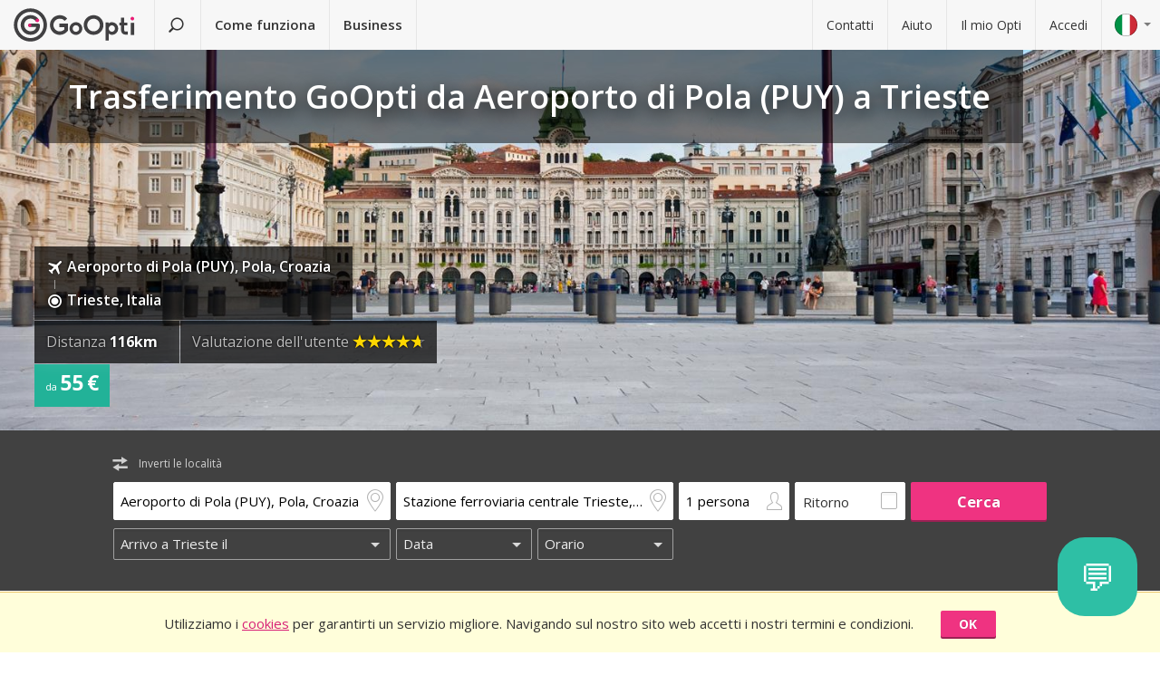

--- FILE ---
content_type: text/html; charset=utf-8
request_url: https://www.goopti.com/it/collegamenti/croazia-pola-aeroporto-di-pola-puy/italia-trieste
body_size: 13437
content:
<!DOCTYPE html>
<html lang='it'>
<head>
<meta charset='utf-8'>
<title>Trasferimento GoOpti da Aeroporto di Pola (PUY) a Trieste | GoOpti</title>
<meta content="width=device-width, initial-scale=1.0" name="viewport" />
<meta property="twitter:card" content="summary" />
<meta property="twitter:site" content="@GoOpti" />
<meta name="description" content="GoOpti ti puo&#39; portare da citta&#39; del centro Europa verso aerporti vicini e lontani. Prenota ora il tuo trasferimento!
" />
<meta name="keywords" content="goopti, trasferimento aeroporti, aeroporti italiani, trasporto slovenia ,milano malpensa, aeroporto venezia, aeroporto bologna" />
<meta property="og:title" content="GoOpti - piu&#39; di 2,000,000 passeggeri hanno avuto fiducia in noi" />
<meta property="og:site_name" content="Trasferimenti low cost con GoOpti" />
<meta property="og:url" content="https://www.goopti.com/it/collegamenti/croazia-pola-aeroporto-di-pola-puy/italia-trieste" />
<meta property="og:description" content="GoOpti ti puo&#39; portare da citta&#39; del centro Europa verso aerporti vicini e lontani. Prenota ora il tuo trasferimento!
" />
<meta property="og:keywords" content="goopti, trasferimento aeroporti, aeroporti italiani, trasporto slovenia ,milano malpensa, aeroporto venezia, aeroporto bologna" />
<meta property="og:type" content="website" />
<meta name="og:image" content="https://gooptifrontend-611f.kxcdn.com/assets/img-431930dafecd95db01a4265e1dac0ae336df23d9cc803cd15cb5e3cf47d7121e.jpg" />
<link rel="alternate" hreflang="en" href="https://www.goopti.com/en/transfers/croatia-pula-pula-airport-puy/italy-trieste" />
<link rel="alternate" hreflang="de" href="https://www.goopti.com/de/transfers/kroatien-pula-flughafen-pula-puy/italien-triest" />
<link rel="alternate" hreflang="es" href="https://www.goopti.com/es/traslados/croacia-pula-aeropuerto-de-pula-puy/italia-trieste" />
<link rel="alternate" hreflang="fr" href="https://www.goopti.com/fr/transferts/croatie-pula-aeroport-de-pula-puy/italie-trieste" />
<link rel="alternate" hreflang="hr" href="https://www.goopti.com/hr/transferi/hrvatska-pula-zracna-luka-pula-puy/italija-trst" />
<link rel="alternate" hreflang="it" href="https://www.goopti.com/it/collegamenti/croazia-pola-aeroporto-di-pola-puy/italia-trieste" />
<link rel="alternate" hreflang="sl" href="https://www.goopti.com/sl/prevozi/hrvaska-pulj-letalisce-pula-puy/italija-trst" />
<link rel="alternate" hreflang="sq" href="https://www.goopti.com/sq/transfertat/croatia-pula-pula-airport-puy/italy-trieste" />
<link rel="alternate" hreflang="bs" href="https://www.goopti.com/bs/transferi/hrvatska-pula-aerodrom-pula-puy/italija-trst" />
<link rel="alternate" hreflang="me" href="https://www.goopti.com/me/transferi/hrvatska-pula-aerodrom-pula-puy/italija-trst" />
<link rel="alternate" hreflang="mk" href="https://www.goopti.com/mk/transferi/croatia-pula-pula-airport-puy/italy-trieste" />
<script>var cookieScripts={com:[],ga:[]};</script>
<link rel="stylesheet" media="all" href="//gooptifrontend-611f.kxcdn.com/assets/application2-8c6d821990c798d4fc379b591fe3df15819b1e00cc301a96437b63bae24d276a.css" />
<link rel="stylesheet" href="https://fonts.googleapis.com/css?family=Open+Sans:300,400,600,700,800&amp;subset=latin,latin-ext" type="text/css">
<link rel="shortcut icon" type="image/x-icon" href="/favicon.ico" />
<link rel="apple-touch-icon-precomposed" href="//gooptifrontend-611f.kxcdn.com/assets/favicon-152-38aad5a2aab89d4f324cb8d29f418554a0c8deb658da608ae78ae9478401a0de.png" />
<script>var gon={"selectedCurrency":"EUR","userId":null,"userAccountType":"not_signed_in","ga":{"group_path":"/it/transfers/route-landing"},"defaultMarker":"//gooptifrontend-611f.kxcdn.com/assets/default_marker-2af3a309c75e22126c6f2116702fdc6df0e43edb24100a75c98bc6bf086017da.png","production":true,"disableOrderMatchCheck":false,"apiBaseUrl":"http://backoffice-service:8080/goopti-services"}; gon.timeCheck = { client: new Date(), server: "2026-01-21 00:11:26 +0000" };</script>
<meta name="csrf-param" content="authenticity_token" />
<meta name="csrf-token" content="kMvvBgq7Xl1okw42yhjXLsRxDJc6Oo+4uykUksMikgLioAfdjQx8PHdXdaCRmMKrdM2co3mOoTe/zrk1vt8dWA==" />
<script>
var runOnLoad;!function(n){var o=[],r=!1,t=!1;n.add=function(n,l){null!=n&&(!r||null!=l&&null==Tools.TryGetProperty(window,l)?(o.push({f:n,t:l}),t||(t=!0,u=window.setInterval(w,25),w())):n())};var u=null;function w(){if(null!=window.$&&null!=window.Tools){r=!0;for(var n=o.length-1;0<=n;n--)null!=o[n].t&&null==Tools.TryGetProperty(window,o[n].t)||(o[n].f(),o.splice(n,1));o.length<=0&&(window.clearInterval(u),u=0,t=!1)}}}(runOnLoad=runOnLoad||{});
</script>
<script>
window['GoogleAnalyticsObject'] = 'ga';
window['ga'] = window['ga'] || function () { (window['ga'].q = window['ga'].q || []).push(arguments) }
window['ga'].l = 1 * new Date();
ga('create', 'UA-23118721-1', 'auto');
ga('set', 'anonymizeIp', true);
ga('require', 'displayfeatures');
ga('require', 'linkid', 'linkid.js');
ga('send', 'pageview');
</script>
<script async src='//www.google-analytics.com/analytics.js'></script>


</head>
<body class='it v2 home'>

<!-- Google Tag Manager -->
<noscript>
<iframe height='0' src='//www.googletagmanager.com/ns.html?id=GTM-WRH468' style='display:none;visibility:hidden' width='0'></iframe>
<iframe height='0' src='//www.googletagmanager.com/ns.html?id=GTM-WRH468' style='display:none;visibility:hidden' width='0'></iframe>
<iframe height='0' src='//www.googletagmanager.com/ns.html?id=G-QBQ7H89D0E' style='display:none;visibility:hidden' width='0'></iframe>
</noscript>
<script>
  window.dataLayer = window.dataLayer || [];
  
  // Google Tag Manager
  window.dataLayer.push({ 'gtm.start': new Date().getTime(), event: 'gtm.js' });
  function gtag(){dataLayer.push(arguments);}
  gtag('js', new Date());
  // Google Analytics 4
  gtag('config', 'G-QBQ7H89D0E');
  
  if (gon.gtag && gon.gtag.event && gon.gtag.params) {
  	gtag('event', gon.gtag.event, gon.gtag.params);
  }
  
  var locale = '';
  // Google AdWords
  if (gon.ga) {
  	var path = gon.ga.path.toUpperCase();
  	locale = path.length > 3 ? path.substring(1, 3) : path;
  }
  
  var adWordsConfigMap = {
  	'ME': 'AW-11340208428',
  	'SL': 'AW-964055578',
  	'IT': 'AW-956820346',
  	'HR': 'AW-945230239',
  	'EN': 'AW-11340208428',
  	'DE': 'AW-11340208428',
  	'FR': 'AW-11340208428',
  	'ES': 'AW-11340208428'
  	};
  
  var configValue = adWordsConfigMap[locale] || 'AW-11340208428'; // Default value if language is not found
  
  gtag('config', configValue);
  
  (function(w,d,s,l,i){w[l]=w[l]||[];w[l].push({'gtm.start':
  new Date().getTime(),event:'gtm.js'});var f=d.getElementsByTagName(s)[0],
  j=d.createElement(s),dl=l!='dataLayer'?'&l='+l:'';j.async=true;j.src=
  'https://www.googletagmanager.com/gtm.js?id='+i+dl;f.parentNode.insertBefore(j,f);
  })(window,document,'script','dataLayer','GTM-WRH468');
</script>
<script async src='https://www.googletagmanager.com/gtag/js?id=GTM-WRH468'></script>
<script async src='//www.googletagmanager.com/gtm.js?id=GTM-WRH468'></script>
<script async src='https://www.googletagmanager.com/gtag/js?id=G-QBQ7H89D0E'></script>

<div class='pagewrap'>
<div class='gsf-content-container'>
<div class='gsf-sticky-block'>
<div class='hide notification-bar' data-enableExpires='2046-01-16 00:11:26 UTC' data-enableGaExpires='2046-01-16 00:11:26 UTC' data-enableGaKey='_gsf_ga' data-enableKey='_gsf_cookies' data-expires='2046-01-16 00:11:26 UTC' data-key='_gsf_conf' data-value='hidden' id='cookie-block'>
<div class='inner'>
<div class='align'>
<div class='cell'>
<div class='text'>Utilizziamo i <a href='https://www.goopti.com/it/legale/privacy-e-cookie'>cookies</a> per garantirti un servizio migliore. Navigando sul nostro sito web accetti i nostri termini e condizioni.</div>
</div>
<div class='cell buttons'>
<a class='btn primary small close'>OK</a>
</div>
</div>
</div>
</div>

<div class='media-query'>
<div class='tablet-down'></div>
<div class='tablet-up'></div>
<div class='laptop-down'></div>
<div class='laptop-up'></div>
</div>
<header class='header'>
<div class='nav-desktop'>
<div class='nav-mobile'>
<a class="logo" href="https://www.goopti.com/it/"><img alt="GoOpti" height="37" width="135" src="https://gooptifrontend-611f.kxcdn.com/assets/logo-5d32d6bcfd39c4cdae37ba2b47e2040e13749b140f2f91f6edc190e4dc53ca00.svg" />
</a><div class='menu' id='menu_nav_link'>
<i class='icon-menu'></i>
</div>
<div class='lang drop' id='menu_lang_link'>
<img alt="Italiano" src="https://gooptifrontend-611f.kxcdn.com/assets/flags/it-6bab8f8cc9f9ecadab917eb8a2c93bb0026b1e40621a9c3a063a982cf2aeddf0.svg" />
</div>
</div>
<nav id='menu_nav' role='navigation'>
<div class='main'>
<a class="search-link" href="https://www.goopti.com/it/"><i class='icon-search'></i>
<span class='text'>Trova un trasferimento</span>
</a><a id='how_it_works_link'>Come funziona</a>
<a href="/it/aziende">Business</a>
</div>
<div class='support'>
<a href="https://www.goopti.com/it/assistenza/contatti">Contatti</a>
<a href="https://www.goopti.com/it/assistenza/domande-frequenti">Aiuto</a>
<a href="/it/myOpti">Il mio Opti</a>
<a href="https://www.goopti.com/it/accedi">Accedi</a>
</div>
</nav>
</div>
<div class='drop-menu' id='menu_lang'>
<a class="item" onclick="headerDropMenu.hideAll();" href="https://www.goopti.com/en/transfers/croatia-pula-pula-airport-puy/italy-trieste"><img alt="English" src="https://gooptifrontend-611f.kxcdn.com/assets/flags/en-b9cebb2f6af6fcfab83adfe5358d88404eef8c57b63be0515d8386d118e65e64.svg" />
English
</a><a class="item" onclick="headerDropMenu.hideAll();" href="https://www.goopti.com/de/transfers/kroatien-pula-flughafen-pula-puy/italien-triest"><img alt="Deutsch" src="https://gooptifrontend-611f.kxcdn.com/assets/flags/de-bef4a39a768df8978bcd86f900955de41efa8e99741d05b0ca2b4c34902887be.svg" />
Deutsch
</a><a class="item" onclick="headerDropMenu.hideAll();" href="https://www.goopti.com/es/traslados/croacia-pula-aeropuerto-de-pula-puy/italia-trieste"><img alt="Español" src="https://gooptifrontend-611f.kxcdn.com/assets/flags/es-50c18e807c80d645ae05f2f8de25540240fa735b49e11a713127e15a2d9a132c.svg" />
Español
</a><a class="item" onclick="headerDropMenu.hideAll();" href="https://www.goopti.com/fr/transferts/croatie-pula-aeroport-de-pula-puy/italie-trieste"><img alt="Français" src="https://gooptifrontend-611f.kxcdn.com/assets/flags/fr-147ca34f34e0c73867fbd31af29853139f4d4cc35c481388d947eff0a4e574c3.svg" />
Français
</a><a class="item" onclick="headerDropMenu.hideAll();" href="https://www.goopti.com/hr/transferi/hrvatska-pula-zracna-luka-pula-puy/italija-trst"><img alt="Hrvatski" src="https://gooptifrontend-611f.kxcdn.com/assets/flags/hr-75ad7a4eaaea63851dc3711c99658dd86102dc2cba3733b7f28c520380cb8947.svg" />
Hrvatski
</a><a class="item" onclick="headerDropMenu.hideAll();" href="https://www.goopti.com/it/collegamenti/croazia-pola-aeroporto-di-pola-puy/italia-trieste"><img alt="Italiano" src="https://gooptifrontend-611f.kxcdn.com/assets/flags/it-6bab8f8cc9f9ecadab917eb8a2c93bb0026b1e40621a9c3a063a982cf2aeddf0.svg" />
Italiano
</a><a class="item" onclick="headerDropMenu.hideAll();" href="https://www.goopti.com/sl/prevozi/hrvaska-pulj-letalisce-pula-puy/italija-trst"><img alt="Slovenščina" src="https://gooptifrontend-611f.kxcdn.com/assets/flags/sl-7039bf340a0386f7eab896e7c66efe9f62bb98835bbe947531a460f88ac021d6.svg" />
Slovenščina
</a><a class="item" onclick="headerDropMenu.hideAll();" href="https://www.goopti.com/sq/transfertat/croatia-pula-pula-airport-puy/italy-trieste"><img alt="Shqip" src="https://gooptifrontend-611f.kxcdn.com/assets/flags/sq-83afac3a73deebcc5bb233498f8ce35a46794d18374b3e77c16dbe7e985bffe3.svg" />
Shqip
</a><a class="item" onclick="headerDropMenu.hideAll();" href="https://www.goopti.com/bs/transferi/hrvatska-pula-aerodrom-pula-puy/italija-trst"><img alt="Bosanski" src="https://gooptifrontend-611f.kxcdn.com/assets/flags/bs-7387b27bd33e23d104cb560dee3d207f057e393c7e7e58b67013962f4dab6b11.svg" />
Bosanski
</a><a class="item" onclick="headerDropMenu.hideAll();" href="https://www.goopti.com/me/transferi/hrvatska-pula-aerodrom-pula-puy/italija-trst"><img alt="Crnogorski" src="https://gooptifrontend-611f.kxcdn.com/assets/flags/me-0c6f03f4d5e8ac6e021ed9119f27a04940ec78f9ca9a7df66f9f454fe97e9d11.svg" />
Crnogorski
</a><a class="item" onclick="headerDropMenu.hideAll();" href="https://www.goopti.com/mk/transferi/croatia-pula-pula-airport-puy/italy-trieste"><img alt="Makedonski" src="https://gooptifrontend-611f.kxcdn.com/assets/flags/mk-19fcd9247de9b80645c0944cd9b70054d2ae37a8b34cd3675461ac2c01ea52cc.svg" />
Makedonski
</a></div>
</header>


</div>
<div class='gsf-sticky-block gsf-sticky-push'>
<div class='gsf-main-content'>
<div class='relative'><div class='how-it-works-wrap' id='how_it_works' style='display: none;'>
<div class='how-it-works'>
<i class='icon-x close' id='how_it_works_close' title='Chiudi'></i>
<div class='inner'>
<ul>
<li class='item'>
<div class='img'><div class='img2'><img data-src="https://gooptifrontend-611f.kxcdn.com/assets/how-it-works-1-e6c085e5d41ca3314444414d5def3b89cbfa0c58cd9e1ef99768d2a3dfdf9240.svg" src="" /></div></div>
<h3>Cerca i trasferimenti da e verso l&#39;aeroporto</h3>
<p>
Tutti i nostri trasferimenti  da casa verso aeroporti vicini o lontani sono convenienti e affidabili.
<br>
<a href="https://www.goopti.com/it/collegamenti">Tutte le destinazioni</a>
</p>
</li>
<li class='item'>
<div class='img'><div class='img2'><img data-src="https://gooptifrontend-611f.kxcdn.com/assets/how-it-works-2-741a72105bfb35525d295347fd8f1fcb2dbdd6108e3d14583f2e4585db1af7c2.svg" src="" /></div></div>
<h3>Prenota in anticipo</h3>
<p>Scegli tra un trasporto condiviso o privato. 
<i>Suggerimento:</i> Se sei flessibile sull'orario e prenoti in anticipo il prezzo è più conveniente!</p>
</li>
<li class='item'>
<div class='img'><div class='img2'><img data-src="https://gooptifrontend-611f.kxcdn.com/assets/how-it-works-3-8f56c1f23c4bacad0edc99953d4666f7448f60c1f4d9d2ebbefd1f9c4f39242e.svg" src="" /></div></div>
<h3>Inizia il tuo viaggio senza preoccupazioni!</h3>
<p>
GoOpti è una piattaforma. Eseguiamo tutti i trasferimenti con i nostri partner contrattuali e verificati.
<br>
<a href="https://www.goopti.com/it/perche-goopti/i-nostri-vantaggi">Vuoi saperne di piu?</a>
</p>
</li>
</ul>
</div>
</div>
</div>
</div>
<style>
  @media only screen and (max-width: 549px) {
  	.landing-map-header { background-image: url("https://goopti-master.s3.amazonaws.com/translated_image/trieste1-small-77c00d1b-c7d6-4d0c-8169-42b255d34005.jpeg"); }
  }
  @media only screen and (max-width: 1023px) and (min-width: 550px) {
  	.landing-map-header { background-image: url("https://goopti-master.s3.amazonaws.com/translated_image/trieste1-medium-848859a9-8112-49c8-ad74-7ef5e7cf6be4.jpeg"); }
  }
  @media only screen and (min-width: 1024px) {
  	.landing-map-header { background-image: url("https://goopti-master.s3.amazonaws.com/translated_image/trieste_new_2-d65447d1-0cd6-45bc-92ad-e9ef9ba95527.jpeg"); }
  }
</style>
<div id='notification-bars'>
</div>

<div class='landing-map-header with-image'>
<div class='grid'>
<div class='texts'>
<div class='h1-outer'>
<h1>Trasferimento GoOpti da Aeroporto di Pola (PUY) a Trieste</h1>
</div>
<div class='route-details'>
<div class='route-details-inner'>
<div class='box points'>
<ul class='icons'>
<li>
<i class='icon icon-plane'></i>
<span class='name'>Aeroporto di Pola (PUY), Pola, Croazia</span>
</li>
<li>
<i class='icon icon-city-dot'></i>
<span class='name'>Trieste, Italia</span>
</li>
</ul>
</div><div class='box distance'>
<ul class='data'>
<li>
Distanza
<strong>116km</strong>
</li>
</ul>
</div><div class='box rating'>
Valutazione dell&#39;utente
<span class="star_rating"><span class="star_rating-inner"><i class="icon-star5 full" style="width: 4.7em;"></i><i><i class="icon-star5-empty empty" style="margin-left: -4.7em;"></i></i></span></span>
</div><div class='price'>
<span>
da
</span>
<strong>55 €</strong>
</div>
</div>
</div>
</div>
</div>
</div>
<form class="search-form" autocomplete="off" action="https://www.goopti.com/it/collegamenti/cerca" accept-charset="UTF-8" method="post"><input name="utf8" type="hidden" value="&#x2713;" /><input type="hidden" name="authenticity_token" value="TePXpBDYD4NeXkK35KXlBOWxzRw98RiVoMI+nGowDTA/iD9/l28t4kGaOSG/JfCBVQ1dKH5FNhqkJZM7F82Cag==" />
<div class='hide'>
<input type="hidden" name="analytics_event" id="analytics_event" value="SEARCH" />
<input type="hidden" name="search_presenter[departure][id]" id="search_presenter_departure_id" value="121" />
<input type="hidden" name="search_presenter[departure][type]" id="search_presenter_departure_type" value="GPP" />
<input type="hidden" name="search_presenter[departure][backend_type]" id="search_presenter_departure_backend_type" value="GPP" />
<input type="hidden" name="search_presenter[departure][lat]" id="search_presenter_departure_lat" value="44.8995" />
<input type="hidden" name="search_presenter[departure][lon]" id="search_presenter_departure_lon" value="13.9234" />
<input type="hidden" name="search_presenter[departure][parent_id]" id="search_presenter_departure_parent_id" value="46" />
<input type="hidden" name="search_presenter[departure][show_name]" id="search_presenter_departure_show_name" value="false" />
<input type="hidden" name="search_presenter[departure][airport_code]" id="search_presenter_departure_airport_code" />
<input type="hidden" name="search_presenter[departure][english_city_name]" id="search_presenter_departure_english_city_name" value="Pula" />
<input type="hidden" name="search_presenter[departure][name]" id="search_presenter_departure_name" value="Aeroporto di Pola (PUY), Pola, Croazia" />
<input type="hidden" name="search_presenter[departure][city_name]" id="search_presenter_departure_city_name" value="Pola" />
<input type="hidden" name="search_presenter[departure][country_name]" id="search_presenter_departure_country_name" value="Croazia" />
<input type="hidden" name="search_presenter[departure][long_name]" id="search_presenter_departure_long_name" value="Aeroporto di Pola (PUY), Pola, Croazia" />
<input type="hidden" name="search_presenter[departure][time_start]" id="search_presenter_departure_time_start" />
<input type="hidden" name="search_presenter[departure][time_end]" id="search_presenter_departure_time_end" />
<input type="hidden" name="search_presenter[departure][index]" id="search_presenter_departure_index" />
<input type="hidden" name="search_presenter[destination][id]" id="search_presenter_destination_id" value="1772" />
<input type="hidden" name="search_presenter[destination][type]" id="search_presenter_destination_type" value="GPP" />
<input type="hidden" name="search_presenter[destination][backend_type]" id="search_presenter_destination_backend_type" value="GPP" />
<input type="hidden" name="search_presenter[destination][lat]" id="search_presenter_destination_lat" value="45.6564" />
<input type="hidden" name="search_presenter[destination][lon]" id="search_presenter_destination_lon" value="13.7705" />
<input type="hidden" name="search_presenter[destination][parent_id]" id="search_presenter_destination_parent_id" value="11" />
<input type="hidden" name="search_presenter[destination][show_name]" id="search_presenter_destination_show_name" value="false" />
<input type="hidden" name="search_presenter[destination][airport_code]" id="search_presenter_destination_airport_code" />
<input type="hidden" name="search_presenter[destination][english_city_name]" id="search_presenter_destination_english_city_name" value="Trieste" />
<input type="hidden" name="search_presenter[destination][name]" id="search_presenter_destination_name" value="Stazione ferroviaria centrale Trieste, Trieste, Italia" />
<input type="hidden" name="search_presenter[destination][city_name]" id="search_presenter_destination_city_name" value="Trieste" />
<input type="hidden" name="search_presenter[destination][country_name]" id="search_presenter_destination_country_name" value="Italia" />
<input type="hidden" name="search_presenter[destination][long_name]" id="search_presenter_destination_long_name" value="Stazione ferroviaria centrale Trieste, Trieste, Italia" />
<input type="hidden" name="search_presenter[destination][time_start]" id="search_presenter_destination_time_start" />
<input type="hidden" name="search_presenter[destination][time_end]" id="search_presenter_destination_time_end" />
<input type="hidden" name="search_presenter[destination][index]" id="search_presenter_destination_index" />
<input type="hidden" name="search_presenter[departure_limit][is_pickup]" id="search_presenter_departure_limit_is_pickup" value="false" />
<input type="hidden" name="search_presenter[departure_limit][date]" id="search_presenter_departure_limit_date" />
<input type="hidden" name="search_presenter[departure_limit][time]" id="search_presenter_departure_limit_time" />
<input type="hidden" name="search_presenter[return_limit][is_pickup]" id="search_presenter_return_limit_is_pickup" value="true" />
<input type="hidden" name="search_presenter[return_limit][date]" id="search_presenter_return_limit_date" />
<input type="hidden" name="search_presenter[return_limit][time]" id="search_presenter_return_limit_time" />
<input type="hidden" name="search_presenter[passenger_number]" id="search_presenter_passenger_number" value="1" />
<input type="hidden" name="search_presenter[transfer_type]" id="search_presenter_transfer_type" value="oneway" />
<input type="hidden" name="search_presenter[affiliate_alias]" id="search_presenter_affiliate_alias" />
<input type="hidden" name="search_presenter[adults_number]" id="search_presenter_adults_number" value="1" />
<input type="hidden" name="search_presenter[children_number]" id="search_presenter_children_number" value="0" />
<input type="hidden" name="search_presenter[infants_number]" id="search_presenter_infants_number" value="0" />
<input type="hidden" name="search_presenter[promo_code]" id="search_presenter_promo_code" />
<input type="hidden" name="search_presenter[departure_place_type]" id="search_presenter_departure_place_type" />
</div>
<div class='close'>
<i class='icon-x'></i>
</div>
<div class='inner'>
<div class='main-box'>
<div id='search-swap-locations'>
<div class='icon-swap'></div>
<div class='desc'>Inverti le località</div>
</div>
<div class='basic'>
<div class='locations'>
<div class='search-item location1 extended-dropdown' id='search-location1'>
<h4 class='form-label'>Punto di partenza</h4>
<div class='container'>
<div class='faux-input'>
<input type="text" name="departure" id="departure" class="clear-input" placeholder="Da: indirizzo privato, aeroporto" autocorrect="off" autocomplete="off" autocapitalize="off" spellcheck="false" data-f-prefix="search_presenter_departure" />
<div class='icons-container'>
<label for='departure'>
<i class='icon-location-outline'></i>
<i class='icon-plane'></i>
</label>
<i class='icon-chevron-down-double expand-full-list'></i>
</div>
<i class='icon-x clear'></i>
<div class='input-overlay mobile'></div>
</div>
<div class='dropdown dropdown-list'>
<i class='icon-x close'></i>
<div class='alert general-ui' style='display: none'></div>
<ul class='list location'></ul>
<div class='house-no'>Non dimenticare di inserire il numero civico!</div>
<div class='powered-by-google'>
<img src="https://gooptifrontend-611f.kxcdn.com/assets/powered_by_google_on_white_hdpi-85e8811af8ce7aff2444abb675d1acff9189884726709c6c5d89badb6bb96828.png" alt="Powered by google on white hdpi" />
</div>
<div class='in-out tablet-down'>
<img src="https://gooptifrontend-611f.kxcdn.com/assets/van-in-209866ba27ba25a73396450b74a0fd0c4346c07d48c0704d626d0fd49a331d3f.svg" alt="Van in" />
</div>
<div class='controls'>
<div class='btn primary big next'>Conferma</div>
</div>
</div>
<div class='alert general-ui mobile' style='display: none'></div>
</div>
</div>
<div class='search-item location2 extended-dropdown' id='search-location2'>
<h4 class='form-label'>Punto di arrivo</h4>
<div class='container'>
<div class='faux-input'>
<input type="text" name="destination" id="destination" class="clear-input" placeholder="A: aeroporto, città, indirizzo" autocorrect="off" autocomplete="off" autocapitalize="off" spellcheck="false" data-f-prefix="search_presenter_destination" />
<div class='icons-container'>
<label for='destination'>
<i class='icon-location-outline'></i>
<i class='icon-plane'></i>
</label>
<i class='icon-chevron-down-double expand-full-list'></i>
</div>
<i class='icon-x clear'></i>
<div class='input-overlay mobile'></div>
</div>
<div class='dropdown dropdown-list'>
<i class='icon-x close'></i>
<div class='alert general-ui' style='display: none'></div>
<ul class='list location'></ul>
<div class='house-no'>Non dimenticare di inserire il numero civico!</div>
<div class='powered-by-google'>
<img src="https://gooptifrontend-611f.kxcdn.com/assets/powered_by_google_on_white_hdpi-85e8811af8ce7aff2444abb675d1acff9189884726709c6c5d89badb6bb96828.png" alt="Powered by google on white hdpi" />
</div>
<div class='in-out tablet-down'>
<img src="https://gooptifrontend-611f.kxcdn.com/assets/van-out-17a5030e6591e636550dbbaa8f5b19d75fd4a44694fe3917e997ced97f3060ea.svg" alt="Van out" />
</div>
<div class='controls'>
<div class='btn primary big next'>Conferma</div>
</div>
</div>
<div class='alert general-ui mobile' style='display: none'></div>
</div>
</div>
</div>
<div class='details'>
<div class='search-item people'>
<div class='extended-dropdown' id='search-passengers'>
<div class='container'>
<div class='faux-input'>
<input class='clear-input input inactive' type='text' value='1 persona'>
<i class='icon-person-outline'></i>
<div class='input-overlay all'></div>
</div>
<div class='dropdown with-arrow'>
<h4 class='form-label'>Passeggeri</h4>
<i class='icon-x close'></i>
<div class='spinboxes'>
<div class='item'>
<div class='form-label'>Adulti</div>
<div class='spinbox'>
<div class='btn minus'>
<i class='icon-minus'></i>
</div>
<input type="text" name="adults" id="adults" value="1" autocomplete="off" data-min="1" data-max="49" readonly="readonly" disabled="disabled" class="text-input" />
<div class='btn plus'>
<i class='icon-plus'></i>
</div>
</div>
</div>
<div class='more-link alert'>
<a target="_blank" href="/it/services/customized-transfer">Se vuoi prenotare per piu&#39; persone fai due prenotazioni oppure clicca qui.</a>
</div>
<div class='item'>
<div class='form-label'>
Bambini e neonati
</div>
<div class='spinbox'>
<div class='btn minus disabled'>
<i class='icon-minus'></i>
</div>
<input type="text" name="children" id="children" value="0" autocomplete="off" data-min="0" data-max="40" readonly="readonly" disabled="disabled" class="text-input" />
<div class='btn plus'>
<i class='icon-plus'></i>
</div>
</div>
</div>
</div>
<div class='controls'>
<div class='btn primary big next'>Conferma</div>
</div>
</div>
</div>
</div>
</div>
<div class='search-item return'>
<label class='faux-checkbox'>
<div class='checkbox'>
<input type="checkbox" name="return_input" id="return_input" value="return" />
<i class='icon-check'></i>
</div>
<span class='form-label'>Ritorno</span>
</label>
</div>
</div>
<div class='search-item search tablet-up'>
<input type="submit" name="commit" value="Cerca" class="btn primary" data-disable-with="Cerca" />
</div>
</div>
<div class='guarantee-line hide'>
<i class='icon-check'></i>
Prenota con giorni di anticipo per il prezzo più basso!
</div>
<div class='best-route-offer hide'>
<span class='grumpy-fitText-noWrap'>
<i class='icon-status-info'></i>
<span class='value'></span>
</span>
</div>
</div>
<div class='limits-box'>
<div class='limits' style='display:none'>
<div class='departure limit-line'>
<div class='limit-fields'>
<div class='limit-part type'>
<div class='search-item extended-dropdown' id='search-limit1'>
<div class='faux-select dark low search-item'>
<input class='clear-input input inactive' type='text'>
<div class='input-overlay'></div>
</div>
<div class='dropdown dropdown-list'>
<ul class='list'></ul>
</div>
</div>
</div>
<div class='limit-part date'>
<div>
<div class='search-item extended-dropdown' id='search-date1'>
<div class='faux-select dark low search-item'>
<input class='clear-input input inactive' type='text'>
</div>
<div class='input-overlay'></div>
<div class='dropdown with-arrow'>
<i class='icon-x close'></i>
<div class='date'></div>
<div class='alert general-ui' style='display: none'></div>
</div>
<div class='alert general-ui mobile' style='display: none'></div>
</div>
</div>
<div>
<div class='search-item extended-dropdown' id='search-time1'>
<div class='faux-select dark low search-item'>
<input class='clear-input input inactive' type='text'>
</div>
<div class='input-overlay'></div>
<div class='dropdown with-arrow'>
<i class='icon-x close'></i>
<div class='time'></div>
<div class='alert airport-timing departure hide'></div>
<div class='alert midnight-alert departure hide'></div>
</div>
<div class='alert general-ui mobile' style='display: none'></div>
</div>
</div>
</div>
</div>
</div>
<div class='hidden' id='return_area'>
<h4 class='form-label'>Trasferimento di ritorno</h4>
<div class='back limit-line'>
<div class='limit-fields'>
<div class='limit-part type'>
<div class='search-item extended-dropdown' id='search-limit2'>
<div class='faux-select dark low search-item'>
<input class='clear-input input inactive' type='text'>
<div class='input-overlay'></div>
</div>
<div class='dropdown dropdown-list'>
<ul class='list'></ul>
</div>
</div>
</div>
<div class='limit-part date'>
<div>
<div class='search-item extended-dropdown' id='search-date2'>
<div class='faux-select dark low search-item'>
<input class='clear-input input inactive' type='text'>
</div>
<div class='input-overlay'></div>
<div class='dropdown with-arrow'>
<i class='icon-x close'></i>
<div class='date'></div>
<div class='alert general-ui' style='display: none'></div>
</div>
<div class='alert general-ui mobile' style='display: none'></div>
</div>
</div>
<div>
<div class='search-item extended-dropdown' id='search-time2'>
<div class='faux-select dark low search-item'>
<input class='clear-input input inactive' type='text'>
</div>
<div class='input-overlay'></div>
<div class='dropdown with-arrow'>
<i class='icon-x close'></i>
<div class='time'></div>
<div class='alert airport-timing return hide'></div>
<div class='alert midnight-alert return hide'></div>
</div>
<div class='alert general-ui mobile' style='display: none'></div>
</div>
</div>
</div>
</div>
</div>
</div>
<div class='extended-dropdown' id='search-limit1-compound'>
<div class='container'>
<input type="hidden" name="dummy_hidden_limit1_compound" id="dummy_hidden_limit1_compound" value="" />
<div class='dropdown'>
<h4 class='form-label'>Data e orario di partenza</h4>
<i class='icon-x close'></i>
<ul class='list select-module'></ul>
<div class='tabs date-and-time'>
<div class='head'>
<div class='tab tab-date'>Data</div>
<div class='tab tab-time'>Orario</div>
</div>
<div class='body'>
<div class='date'></div>
<div class='time'></div>
</div>
<div class='alert airport-timing departure hide'></div>
<div class='alert midnight-alert departure hide'></div>
</div>
<div class='controls'>
<div class='btn primary big next'>Conferma</div>
</div>
</div>
</div>
</div>
<div class='extended-dropdown' id='search-limit2-compound'>
<div class='container'>
<input type="hidden" name="dummy_hidden_limit2_compound" id="dummy_hidden_limit2_compound" value="" />
<div class='dropdown'>
<h4 class='form-label'>Data e orario di ritorno</h4>
<i class='icon-x close'></i>
<ul class='list select-module'></ul>
<div class='tabs date-and-time'>
<div class='head'>
<div class='tab tab-date'>Data</div>
<div class='tab tab-time'>Orario</div>
</div>
<div class='body'>
<div class='date'></div>
<div class='time'></div>
</div>
<div class='alert airport-timing return hide'></div>
<div class='alert midnight-alert return hide'></div>
</div>
<div class='controls'>
<div class='btn primary big next'>Conferma</div>
</div>
</div>
</div>
</div>
</div>
</div>
<div class='search-item search tablet-down'>
<input type="submit" name="commit" value="Cerca" class="btn primary big" data-disable-with="Cerca" />
</div>
<div class='guarantee tablet-down'>
<span class='long'>
<i class='icon-guarantee'></i>
Prenota con giorni di anticipo per il prezzo più basso!
</span>
<span class='short'>
<i class='icon-guarantee'></i>
<span class="optional">Prenota in anticipo. </span> 100% garantito!


</span>
</div>
</div>
</form>


<div class='segments landing-page-content'>
<div class='article'>
<div class='inner'>
<article class='article'>
<div class='content-container content-wrap'>
<div class='content'>
<p>Ordina un trasferimento <strong>Pola&nbsp;<span class='icon-plane'></span>&nbsp;-&nbsp;Trieste</strong> GoOpti veloce, affidabile e comodo in pochi minuti. GoOpti offre il prelievo e rilascio in qualsiasi luogo, incluso il tuo indirizzo di casa. I trasferimenti GoOpti si adattano alle tue esigenze con più orari flessibili per i trasferimenti sulla <strong>Pola&nbsp;<span class='icon-plane'></span>&nbsp;-&nbsp;Trieste</strong> tratta.</p>

<p>Ad ogni trasferimento GoOpti si può aggiungere il Pacchetto Super Sereno, che garantisce un nuovo biglietto aereo o addirittura un alloggio se c'è un ritardo a causa di imprevisti sulla tratta <strong>Pola&nbsp;<span class='icon-plane'></span>&nbsp;-&nbsp;Trieste</strong> per colpa dei quali si perde il volo.</p>

<p>GoOpti è un modo veloce, economico e facile per raggiungere la tua destinazione.</p>

</div>
</div>
<hr class='last'>
</article>
</div>
</div>
<div id='video'>
<div class='inner'>
<div class='hr'>
<div class='data cameleon'>
<div class='wrap'>
<h2>GoOpti in 90sec</h2>
<p>Scopri perché GoOpti è meglio dell&#39;auto e più affidabile dei mezzi pubblici.</p>
<a class="btn" href="#">Guarda il video</a>
</div>
</div>
<div class='video-wrap' data-youtubeid='VLqKwXSGSbo'>
<i class='preview'></i>
<i class='icon-play-video'></i>
</div>
</div>
</div>
</div>

<div id='numbers'>
<div class='inner'>
<div class='hr'>
<ul>
<li>
<h3>
<span class='number-count' data-number='93'>93</span>
<span class='unit'>%</span>
</h3>
<p><p>di clienti<br />soddisfatti</p></p>
</li>
<li>
<h3>
<span class='number-count' data-number='3000000'>3.000.000</span>
<span class='unit'>+</span>
</h3>
<p><p>passeggeri<br />trasportati</p></p>
</li>
<li>
<h3>
<span class='number-count' data-number='35000'>35.000</span>
<span class='unit'>+</span>
</h3>
<p><p>passeggeri<br />ogni mese</p></p>
</li>
</ul>
</div>
</div>
</div>

<div id='building-trust'>
<div class="inner"><div class="hr">
<div class='narrow'>
<div class='testimonials uninitialized'>
<div class='wrap'>
<ul class='rotator'>
<li>
<div class='container'>
<p>
<span class='text'>
Il servizio è stato eccellente. Ottima l&#39;assistenza telefonica. Servizio ineccepibile. Complimenti!
</span>
</p>
<a class="img-holder" href="https://www.goopti.com/it/perche-goopti/customer-stories"><img alt="luisella_carnelli-ccd5f12e-7838-4c42-bea7-d24867a8fa01" src="https://goopti-master.s3.amazonaws.com/translated_image/luisella_carnelli-ccd5f12e-7838-4c42-bea7-d24867a8fa01.jpeg" />
</a><strong>Luisella Carnelli</strong>
</div>
</li>
<li>
<div class='container'>
<p>
<span class='text'>
Liberi di andare in aeroporto senza trascinare i bagagli nel bus/taxi per raggiungere il treno. Senza chiedere passaggi a parenti e amici, correre per prendere lo shuttle dell&#39;aeroporto o rimanere a piedi perché la sera non ci sono treni. Comodo veloce ed economico! 
</span>
</p>
<a class="img-holder" href="https://www.goopti.com/it/perche-goopti/customer-stories"><img alt="testimonial_new-d9e92b2b-eeb3-4617-9ced-3eceff235ace" src="https://goopti-master.s3.amazonaws.com/translated_image/testimonial_new-d9e92b2b-eeb3-4617-9ced-3eceff235ace.jpeg" />
</a><strong>Anna Paola Stefani, Italia</strong>
</div>
</li>
<li>
<div class='container'>
<p>
<span class='text'>
Per entrambe le volte che ho utilizzato GoOpti sono rimasta molto soddisfatta. È veloce, efficiente e affidabile.
</span>
</p>
<a class="img-holder" href="https://www.goopti.com/it/perche-goopti/customer-stories"><img alt="4f38c363-8a04-4075-9d42-aec87fa2778c" src="https://goopti-master.s3.amazonaws.com/translated_image/4f38c363-8a04-4075-9d42-aec87fa2778c.jpeg" />
</a><strong>Julie Johns, Australia</strong>
</div>
</li>
<li>
<div class='container'>
<p>
<span class='text'>
Niente, è perfetto così, l&#39;educazione, la gentilezza, l&#39;attenzione verso il comfort dei passeggeri sono a livelli di assoluta eccellenza! :)
</span>
</p>
<a class="img-holder" href="https://www.goopti.com/it/perche-goopti/customer-stories"><img alt="fabio-scarnecchia-87d2a175-d55b-4165-b4f0-5c9c724b6d47" src="https://goopti-master.s3.amazonaws.com/translated_image/fabio-scarnecchia-87d2a175-d55b-4165-b4f0-5c9c724b6d47.jpeg" />
</a><strong>Fabio Scarnecchia, Roma, Italia</strong>
</div>
</li>
<li>
<div class='container'>
<p>
<span class='text'>
Ci sono pochi collegamenti tra Italia e Slovenia e perciò scelgo sempre GoOpti. È pratico, puntuale e si conoscono molte persone nuove.
</span>
</p>
<a class="img-holder" href="https://www.goopti.com/it/perche-goopti/customer-stories"><img alt="b57eee4e-bbfe-48a5-8dfd-d3cab6db586c" src="https://goopti-master.s3.amazonaws.com/translated_image/b57eee4e-bbfe-48a5-8dfd-d3cab6db586c.jpeg" />
</a><strong>Barbara Simari, Italia</strong>
</div>
</li>
</ul>
<ul class='pager'></ul>
</div>
</div>
</div>
</div></div>
</div>

<div id='newsletter'>
<div class='main'>
<div class='inner'>
<a id='news'></a>
<div class='animation-container'>
<div class='wrap email-form'>
<h2>Trasferimento GoOpti da Aeroporto di Pola (PUY) a Trieste</h2>
<p>Ricevi consigli, suggerimenti e news su viaggi e turismo due volte al mese!</p>
<div class='form-grid'>
<div class='input'><input type="email" name="subscribe_block_email" id="subscribe_block_email" placeholder="La tua e-mail" class="text-input" /></div>
<button name="button" type="button" class="btn desktop">Conferma</button>
</div>
<div class='alert empty'>Inserisci il tuo indirizzo e-mail.</div>
<div class='alert invalid'>L&#39;indirizzo e-mail non è valido.</div>
<button name="button" type="button" class="btn mobile">Conferma</button>
</div>
<div class='wrap name-form' style='display: none;'>
<h2>Ci sei quasi! </h2>
<p>Inserisci il tuo nome per permetterci di personalizzare le comunicazioni.</p>
<form class="form-grid" action="https://www.goopti.com/it/subscriptions.json" accept-charset="UTF-8" method="post"><input name="utf8" type="hidden" value="&#x2713;" /><input type="hidden" name="authenticity_token" value="sIjdDO6asR+SNLMMh4Cuy7OQpCa1IjwPoGvu60uuYSvC4zXXaS2Tfo3wyJrcALtOAyw0EvaWEoCkjENMNlPucQ==" />
<div class='input'><input type="text" name="subscribe_block_name" id="subscribe_block_name" placeholder="Nome e cognome" class="text-input" /></div>
<button name="button" type="button" class="btn desktop">Iscriviti</button>
</form>

<label class='faux-checkbox consent'>
<div class='checkbox'>
<input type="checkbox" name="subscribe_block_consent" id="subscribe_block_consent" value="true" />
<i class='icon-check'></i>
</div>
<span>
Do il mio esplicito consenso a GoOpti per inviarmi newsletter e per elaborare i miei dati per scopi di personalizzazione. Sono consapevole della possibilita&#39; di disdetta dalla newsletter in qualsiasi momento.
</span>
</label>
<div class='alert name'>Inserisci il tuo nome e cognome.</div>
<div class='alert consent'>Per iscriverti alla newsletter e&#39; necessario il consenso.</div>
<button name="button" type="button" class="btn mobile">Iscriviti</button>
</div>
<div class='wrap success' style='display: none;'>
<h2>Fatto!</h2>
<p>Se non dovessi ricevere la nostra newsletter in una o due settimane, controlla la cartella spam. </p>
</div>
</div>
</div>
</div>
<div class='watermark'>
<img src="https://gooptifrontend-611f.kxcdn.com/assets/newsletter-f97ebd0e22fe9d00d8db420ab5b0caa0125e0096747a2f6a7182a88052b26631.svg" alt="Newsletter" />
</div>
</div>

</div>

</div>
</div>
<div class='gsf-sticky-block footer-container'>
<footer class='footer' role='contentinfo'>
<div class='inner'>
<nav class='navigation'>
<ul>
<li class='item'>
<h4>Perché GoOpti?</h4>
<ul>
<li><a href='https://www.goopti.com/it/perche-goopti/i-nostri-vantaggi'>I nostri vantaggi</a></li>
<li><a href='/it/vantaggi/goopti-in-numeri'>GoOpti in numeri</a></li>
<li><a href='/it/tratte'>I nostri percorsi</a></li>
<li><a href='https://www.goopti.com/it/perche-goopti/i-nostri-standard-qualitativi'>I nostri standard qualitativi</a></li>
<li><a href='https://www.goopti.com/it/perche-goopti/standard-di-sicurezza-di-goopti'>Standard di sicurezza di GoOpti</a></li>
</ul>
</li>
<li class='item'>
<h4>Servizi</h4>
<ul>
<li><a href='/it/offerte-transfer-prezzi-migliori'>Migliori offerte</a></li>
<li><a href='/it/last-minute'>Last minute</a></li>
<li><a href='https://www.goopti.com/it/servizi/trasferimenti-goopti'>Trasferimenti GoOpti</a></li>
<li><a href='/it/myOpti'>Il mio Opti</a></li>
<li><a href='https://www.goopti.com/it/pages/super-sereno/'>Pacchetto Super Sereno</a></li>
<li><a href='/it/assistenza/domande-frequenti'>Centro assistenza</a></li>
<li><a href='https://goopti.kiwi.com/it/'>Voli Low Cost</a></li>
</ul>
</li>
<li class='item'>
<h4>Diventa partner</h4>
<ul>
<li><a href='https://www.goopti.com/it/aziende/reseller'>Agenti di viaggio</a></li>
<li><a href='https://www.goopti.com/it/aziende/intro'>Conto business</a></li>
<li><a href='https://www.goopti.com/it/partner/fai-pubblicita-con-noi'>Fai pubblicità con noi</a></li>
<li><a href='https://www.goopti.com/it/partner/diventa-un-francising-goopti'>Diventa un francising GoOpti</a></li>
<li><a href='https://www.goopti.com/it/partner/programma-di-affiliazione'>Programma di affiliazione</a></li>
<li><a href='https://www.goopti.com/it/partner/programma-fedelta'>Programma fedeltà</a></li>
<li><a href='https://www.goopti.com/it/partner/presenta-un-amico'>Presenta un amico!</a></li>
</ul>
</li>
<li class='item'>
<h4>Su di noi</h4>
<ul>
<li><a href='https://www.goopti.com/it/su-di-noi/chi-siamo'>Chi siamo</a></li>
<li><a href='https://www.goopti.com/it/su-di-noi/ufficio-stampa'>Ufficio Stampa</a></li>
<li><a href='https://www.goopti.com/it/su-di-noi/blog-goopti'>Blog GoOpti</a></li>
<li><a href='/it/su-di-noi/partner-di-vendita'>Partner di vendita</a></li>
<li><a href='https://www.goopti.com/it/su-di-noi/i-nostri-partner-aeroportuali'>I nostri partner aeroportuali</a></li>
<li><a href='https://www.goopti.com/it/su-di-noi/lavora-con-noi'>Lavora con noi</a></li>
</ul>
</li>
</ul>
</nav>
</div>
<div class='contact'>
<div class='inner'>
<ul class='social'>
<li>
<a title="Facebook" class="facebook-social" target="_blank" rel="noopener noreferrer" href="https://www.facebook.com/GoOptiIT"><i class='icon-facebook'></i>
</a></li>
<li>
<a title="Trip Advisor" class="tripadvisor-social" target="_blank" rel="noopener noreferrer" href="https://www.tripadvisor.com/Attraction_Review-g187870-d10422972-Reviews-GoOpti_Venice-Venice_Veneto.html"><i class='icon-tripadvisor'></i>
</a></li>
<li>
<a title="Instagram" class="instagram-social" target="_blank" rel="noopener noreferrer" href="https://www.instagram.com/go_opti/"><i class='icon-instagram'></i>
</a></li>
</ul>
</div>
</div>
<div class='copyright'>
<div class='inner'>
<ul>
<li>
<a href="https://www.goopti.com/it/legale/copyright">&copy;
2026
</a></li>
<li><a href='https://www.goopti.com/it/legale/goopti-international'>GoOpti International</a></li>
<li><a href='https://www.goopti.com/it/legale/goopti-termini-e-condizioni'>GoOpti Termini e Condizioni </a></li>
<li><a href='https://www.goopti.com/it/legale/privacy-e-cookie'>Privacy e cookie</a></li>
<li><a href='https://www.goopti.com/it/legale/ottieni-uno-sconto-valutandoci-termini-e-condizioni'>Ottieni uno sconto valutandoci - termini e condizioni</a></li>
<li><a href='https://www.goopti.com/it/legale/prenota-in-anticipo-termini-e-condizioni_1'>Prenota in anticipo - termini e condizioni</a></li>
<li><a href='https://www.goopti.com/it/legale/offerta-festive-december--termini-e-condizioni-2025'>Offerta Festive December – Termini e condizioni 2025</a></li>
<li class='creditcards'><img width="29" height="18" title="MasterCard" src="https://gooptifrontend-611f.kxcdn.com/assets/creditcards/on-dark/mastercard-8e529e6f3ec8d3845fb0d676e35bb25654d14ca1fde464acd4f185a0638ad7f9.svg" alt="Mastercard" /><img width="29" height="18" title="Visa" src="https://gooptifrontend-611f.kxcdn.com/assets/creditcards/on-dark/visa-2a67e98e32b1dce7009282f8ddfd67d9cb8b5033ac4e64d3146452bf69fe717c.svg" alt="Visa" /><img width="29" height="18" title="American Express" src="https://gooptifrontend-611f.kxcdn.com/assets/creditcards/on-dark/amex-ca265f07e3f2b6932abfd268b554c08b6621a6e4f3cf4b9d10e6519f15e359b4.svg" alt="Amex" /></li>
</ul>
</div>

</div>
</footer>


</div>
</div>
</div>
<script src="//gooptifrontend-611f.kxcdn.com/assets/application-fa0a42d2596bf565a09fdc6f45b489a9e946169535c7b0af66cd978ddd9ab299.js" crossorigin="anonymous"></script>
<script>window.jQuery || document.write("<script type=\"text/javascript\" src=\"https://ajax.googleapis.com/ajax/libs/jquery/2.2.4/jquery.min.js\"></sc"+"ript>");</script>
<script src="//gooptifrontend-611f.kxcdn.com/assets/translations/a1d54285e741f7a67ff293b588b8100e5cf01b03/it.js" crossorigin="anonymous"></script>
<script>I18n.defaultLocale="en";I18n.locale = "it";I18n.fallbacks = true;</script>
<script>
  var blockMainSearchLoad = "both"
  $(function()
  {
  	PopupNotifications.Init("/");
  	if ((window.gsf) && (window.gsf.utils)) gsf.utils.initLazyLoad();
  });
</script>
<script type="application/ld+json">{"@context":"http://schema.org","@type":"Organization","url":"https://www.goopti.com","name":"GoOpti Transfer Service","aggregateRating":{"@type":"AggregateRating","bestRating":5,"ratingValue":4.7,"ratingCount":1263},"contactPoint":[{"telephone":"+386 1 320 4530","contactType":"customer support"},{"telephone":"+43 720 81 69 96","contactType":"customer support","areaServed":["AT","DE"],"availableLanguage":["German"]},{"telephone":"+34 902 01 84 00","contactType":"customer support","areaServed":"ES","availableLanguage":["Spanish"]},{"telephone":"+385 1 3000 500","contactType":"customer support","areaServed":"HR","availableLanguage":["Croatian"]},{"telephone":"+39 045 786 1515","contactType":"customer support","areaServed":"IT","availableLanguage":["Italian"]}],"sameAs":["https://www.facebook.com/GoOptiIT","https://www.tripadvisor.com/Attraction_Review-g187870-d10422972-Reviews-GoOpti_Venice-Venice_Veneto.html","https://www.instagram.com/go_opti/"],"logo":"https://www.goopti.com/assets/logo-large.png"}</script>
<script>
  var google_tag_params = { travel_destid: '', travel_originid: '', travel_startdate: '', travel_enddate: '', travel_pagetype: '', travel_totalvalue: '' }; // defaults
</script>
<script>
  Object.assign(window.google_tag_params, {
  	travel_destid: 'trieste',
  	travel_originid: '99',
  	travel_pagetype: 'offerdetail'
  });
</script>

<script>
  /* <![CDATA[ */
  var google_conversion_id = 964055578;
  var google_custom_params = window.google_tag_params;
  var google_remarketing_only = true;
  /* ]]> */
  $(function() {$('#conversion-pixel-1').prev('img').hide();});
</script>
<script src="https://www.googleadservices.com/pagead/conversion.js"></script>
<noscript id='conversion-pixel-1'>
<div style='display:inline;'>
<img alt='' height='1' src='//googleads.g.doubleclick.net/pagead/viewthroughconversion/964055578/?value=0&amp;amp;guid=ON&amp;amp;script=0' style='border-style:none;' width='1'>
</div>
</noscript>

<!DOCTYPE html>
<html>
<head>
<meta charset='UTF-8'>
<meta content='width=device-width, initial-scale=1.0, maximum-scale=1.0, user-scalable=no' name='viewport'>
<title>Chat App</title>
<script src="https://gooptifrontend-611f.kxcdn.com/assets/partials/common/deep_chat-5b01c206ded11d33bc4a422945b4aacfc2bbf136c768481f8f30242d9b77a859.js" type="module" crossorigin="anonymous" data-turbolinks-track="reload"></script>
<script src="https://gooptifrontend-611f.kxcdn.com/assets/partials/common/chat_listeners-770981af9ceb6b50d4846eb0f1f796546864b6b008ab2148ee6ffbfe060ced16.js" data-turbolinks-track="reload"></script>
<link rel="stylesheet" media="all" href="https://gooptifrontend-611f.kxcdn.com/assets/partials/common/chat-6ff6d6f7c4623afa70872698ff4ca1f32440cc1a1a791d7ad7093d9d74d4b245.css" data-turbolinks-track="reload" />
</head>
<body>
<div id='chat-popup-container'>
<button id='open-chat'>
💬
</button>
<div id='chat-frame-container'>
<div id='chat-header'>
Sara
<span id='close-chat'>❌</span>
</div>
<deep-chat demo='false' goOptiAi='{&quot;chatUrl&quot;:&quot;/ai-chat&quot;,&quot;rateUrl&quot;:&quot;/ai-rate&quot;}' id='chat-element' introMessage='{&quot;text&quot;:&quot;Ciao, sono Sara, la tua assistente virtuale.\nHo accesso ai dati della tua prenotazione, quindi posso aiutarti in modo rapido e semplice. Per favore, inserisci il codice di prenotazione o il numero di prenotazione. Sono qui per rendere il tuo viaggio più semplice — dimmi pure di cosa hai bisogno e sarò felice di aiutarti :).&quot;,&quot;role&quot;:&quot;ai&quot;}' textInput='{&quot;placeholder&quot;:{&quot;text&quot;:&quot;Scrivi un messaggio...&quot;}}'></deep-chat>
</div>
</div>
<script defer src="https://static.cloudflareinsights.com/beacon.min.js/vcd15cbe7772f49c399c6a5babf22c1241717689176015" integrity="sha512-ZpsOmlRQV6y907TI0dKBHq9Md29nnaEIPlkf84rnaERnq6zvWvPUqr2ft8M1aS28oN72PdrCzSjY4U6VaAw1EQ==" data-cf-beacon='{"version":"2024.11.0","token":"b2bb40cb91fb40a7acab422aa44271a6","r":1,"server_timing":{"name":{"cfCacheStatus":true,"cfEdge":true,"cfExtPri":true,"cfL4":true,"cfOrigin":true,"cfSpeedBrain":true},"location_startswith":null}}' crossorigin="anonymous"></script>
</body>
</html>

</body>
</html>


--- FILE ---
content_type: image/svg+xml
request_url: https://gooptifrontend-611f.kxcdn.com/assets/creditcards/on-dark/amex-ca265f07e3f2b6932abfd268b554c08b6621a6e4f3cf4b9d10e6519f15e359b4.svg
body_size: 259
content:
<?xml version="1.0" encoding="UTF-8"?>
<svg version="1.1" xmlns="http://www.w3.org/2000/svg" xmlns:xlink="http://www.w3.org/1999/xlink" x="0px" y="0px" viewBox="0 0 200 125" style="enable-background:new 0 0 200 125;" xml:space="preserve">
<style type="text/css">
	.st6{display:inline;fill:#FFFFFF;}
</style>

<path d="m94 46.15-9.824 21.87-9.782-21.87h-12.55v31.4l-13.97-31.4h-10.59l-14.26 32.6h8.431l3.137-7.288h15.96l3.165 7.288h16.13v-24.21l10.67 24.21h7.288l10.94-23.79v23.79h8.01v-32.6zm-56.39 18.28 4.773-11.4 4.966 11.4z" fill="#fff" stroke-width="7.145"/><path d="m162.7 62.07 14.33-15.87h-10.19l-9.167 10.1-8.874-10.17h-31.54v32.59h30.52l9.603-10.76 9.374 10.86h10.15zm-19.1 9.81h-18.45v-6.43h17.66v-6.195h-17.66v-6.109l19.47 0.07145 7.802 8.86z" fill="#fff" stroke-width="7.145"/></svg>
